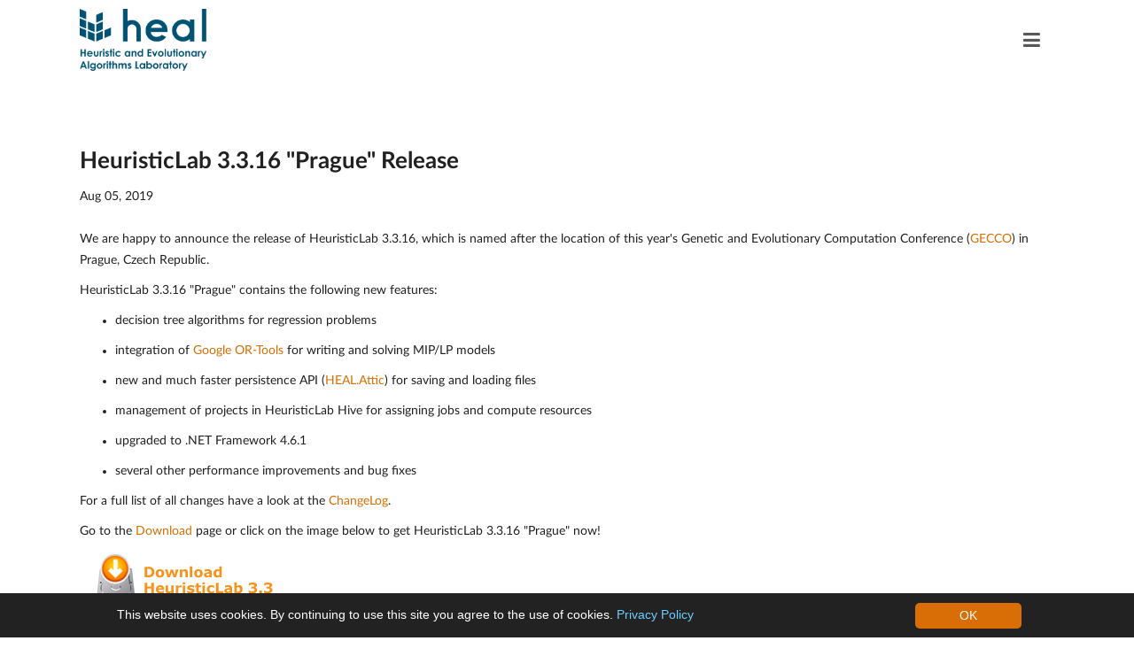

--- FILE ---
content_type: text/html; charset=UTF-8
request_url: https://heal.heuristiclab.com/news/post/heuristiclab-3316-prague-release
body_size: 18720
content:
<style>
            .cookie_container {
                background: #222;
                color: #fff;
            }
            .cookie_container a{
                color: #6bceff;
            }

            .cookie_container .cookie_btn{
                background:#d86e05;
                color: #fff;
            }
            </style><div class='cookie_container cookie_container_bottom' style='display: none;'>
        <a href='#' onclick='set_oCookie();' class='cookie_btn'>OK</a>           
        <p class='cookie_message'>This website uses cookies. By continuing to use this site you agree to the use of cookies. <a href='/privacy'>Privacy Policy</a></p>
     </div><!DOCTYPE html>
<html lang="en">
<head>
    <meta charset="UTF-8" />
    <meta http-equiv="X-UA-Compatible" content="IE=edge" />
    <meta name="viewport" content="width=device-width, initial-scale=1" />

    <title>News Details &#124; HEAL</title>

    <link rel='stylesheet' href="https://heal.heuristiclab.com/themes/vojtasvoboda-vega/assets/css/animate/animate.css" type="text/css" media="all" />
    <link rel='stylesheet' href="https://heal.heuristiclab.com/themes/vojtasvoboda-vega/assets/fonts/latofonts.css" type="text/css" media="all" />
    <link rel='stylesheet' href="https://heal.heuristiclab.com/themes/vojtasvoboda-vega/assets/css/bootstrap.min.css" type="text/css" media="all" />
    <link rel='stylesheet' href="https://heal.heuristiclab.com/themes/vojtasvoboda-vega/assets/css/font-awesome.min.css" type="text/css" media="all" />
    <link rel='stylesheet' href="https://heal.heuristiclab.com/themes/vojtasvoboda-vega/assets/css/bootstrap-social.css" type="text/css" media="all" />
    <link rel='stylesheet' href="https://heal.heuristiclab.com/themes/vojtasvoboda-vega/assets/css/style.css" type="text/css" media="all" />
    <link rel='stylesheet' href="https://heal.heuristiclab.com/themes/vojtasvoboda-vega/assets/css/color-schemes/orange.css" type="text/css" media="all" />
    <link rel="stylesheet" href="https://heal.heuristiclab.com/themes/vojtasvoboda-vega/assets/css/jetpack/jetpack.css" type="text/css" media="all" />
    <link rel="stylesheet" href="https://heal.heuristiclab.com/themes/vojtasvoboda-vega/assets/css/leaflet.css" type="text/css" media="all" />
    <link rel="stylesheet" href="https://heal.heuristiclab.com/themes/vojtasvoboda-vega/assets/css/custom.css" type="text/css" media="all" />
    <style type="text/css">
        .qtranxs_flag_en {
            background-image: url(https://heal.heuristiclab.com/themes/vojtasvoboda-vega/assets/images/flags/gb.png); background-repeat: no-repeat;
        }
        .qtranxs_flag_de {
            background-image: url(https://heal.heuristiclab.com/themes/vojtasvoboda-vega/assets/images/flags/de.png); background-repeat: no-repeat;
        }
    </style>
    <link rel="stylesheet" href="https://heal.heuristiclab.com/plugins/ajaylulia/ocookie/assets/css/ocookie.css">

    <link hreflang="en" href="http://heal-staging.heuristiclab.com//en/" rel="alternate" />
    <link hreflang="de" href="http://heal-staging.heuristiclab.com//de/" rel="alternate" />
    <link hreflang="x-default" href="http://heal-staging.heuristiclab.com/" rel="alternate" />

    <link rel="icon" href="https://heal.heuristiclab.com/themes/vojtasvoboda-vega/assets/images/favicons/heal.png" sizes="32x32" />
    <link rel="icon" href="https://heal.heuristiclab.com/themes/vojtasvoboda-vega/assets/images/favicons/heal.png" sizes="192x192" />
    <link rel="apple-touch-icon-precomposed" href="https://heal.heuristiclab.com/themes/vojtasvoboda-vega/assets/images/favicons/heal.png" />
    <meta name="msapplication-TileImage" content="https://heal.heuristiclab.com/themes/vojtasvoboda-vega/assets/images/favicons/heal.png" />
    
</head>
<body class="news-news-details page page-news-news-details ">

<div class="header">
    <div class="container">
    </div>
</div>
<div class="header-toggle"><i class="fa fa-angle-down"></i></div><div class="nav-wrapper">
    <div class="navbar navbar-custom navbar-expand-xl" role="navigation">
        <div class="container">
            <!-- Logo -->
            <div class="navbar-header">
                <button type="button" class="navbar-toggle" data-toggle="collapse" data-target=".navbar-collapse"><i class="fa fa-bars"></i></button>
                <a class="navbar-brand" href="https://heal.heuristiclab.com"><img src="https://heal.heuristiclab.com/themes/vojtasvoboda-vega/assets/images/samples/HEAL.png" /></a>
            </div>
            <!-- /Logo -->

            <!-- Navigation -->
            <div class="navbar-collapse collapse">
                <ul id="menu-header" class="nav navbar-nav navbar-right menu-header">
                    <li class="page-scroll menu-item menu-item-type-custom menu-item-object-custom current-menu-item current_page_item active">
                        <a title="Home" href="/"> Home</a>
                    </li>
                    <li class="menu-item menu-item-type-custom menu-item-object-custom menu-item-has-children dropdown">
                        <a title="News" href="https://heal.heuristiclab.com/news" class="dropdown-toggle">News <b class="fa fa-angle-down"></b></a>
                        <ul role="menu" class=" dropdown-menu">
                            <li class="menu-item menu-item-type-post_type menu-item-object-page">
                                <a title="News" href="https://heal.heuristiclab.com/news">News</a>
                            </li>
                            <li class="menu-item menu-item-type-post_type menu-item-object-page">
                                <a title="News" href="https://heal.heuristiclab.com/news/press">Press</a>
                            </li>
                        </ul>
                    </li>
                    <li class="menu-item menu-item-type-custom menu-item-object-custom menu-item-has-children dropdown">
                        <a title="About" href="https://heal.heuristiclab.com/about/contact-us" class="dropdown-toggle">About <b class="fa fa-angle-down"></b></a>
                        <ul role="menu" class=" dropdown-menu">
                            <li class="menu-item menu-item-type-post_type menu-item-object-page">
                                <a title="Contact us" href="https://heal.heuristiclab.com/about/contact-us">Contact Us</a>
                            </li>
                            <li class="menu-item menu-item-type-post_type menu-item-object-page">
                                <a title="Head" href="/team/affenzeller">Head</a>
                            </li>
                            <li class="menu-item menu-item-type-post_type menu-item-object-page">
                                <a title="Teaml" href="https://heal.heuristiclab.com/team">Team</a>
                            </li>
                            <li class="menu-item menu-item-type-post_type menu-item-object-page">
                                <a title="Open Positions" href="https://heal.heuristiclab.com/about/open-positions">Open Positions</a>
                            </li>
                            <li class="menu-item menu-item-type-post_type menu-item-object-page">
                                <a title="Former Members" href="https://heal.heuristiclab.com/about/former-members">Former Members</a>
                            </li>
                        </ul>
                    </li>
                    <li class="menu-item menu-item-type-custom menu-item-object-custom menu-item-has-children dropdown">
                        <a title="Research" href="https://heal.heuristiclab.com/research/overview" class="dropdown-toggle">Research <b class="fa fa-angle-down"></b></a>
                        <ul role="menu" class=" dropdown-menu">
                            <li class="menu-item menu-item-type-post_type menu-item-object-page">
                                <a href="https://heal.heuristiclab.com/research/overview">Overview</a>
                            </li>
                            <li class="menu-item menu-item-type-post_type menu-item-object-page">
                                <a href="https://heal.heuristiclab.com/research/evolutionary-algorithms">Evolutionary Algorithms</a>
                            </li>
                            <li class="menu-item menu-item-type-post_type menu-item-object-page">
                                <a href="https://heal.heuristiclab.com/research/data-based-modeling-and-analysis">Data-Based Modeling and Analysis</a>
                            </li>
                            <!--<li class="menu-item menu-item-type-post_type menu-item-object-page">
                                <a href="">Symbolic Regression</a>
                            </li>-->
                            <li class="menu-item menu-item-type-post_type menu-item-object-page">
                                <a href="https://heal.heuristiclab.com/research/combinatorial-and-simulation-based-optimization">Combinatorial & Simulation-Based Optimization</a>
                            </li>
                            <li class="menu-item menu-item-type-post_type menu-item-object-page">
                                <a href="https://heal.heuristiclab.com/research/symbolic-regression-workshop">Symbolic Regression Workshop</a>
                            </li>
                            <!--<li class="menu-item menu-item-type-post_type menu-item-object-page">
                                <a href="https://heal.heuristiclab.com/research/optimization-in-dynamic-environments">Optimization in Dynamic Environments</a>
                            </li-->
                        </ul>
                    </li>
                    <li class="menu-item menu-item-type-custom menu-item-object-custom menu-item-has-children dropdown">
                        <a title="Publications" href="https://heal.heuristiclab.com/publications" class="dropdown-toggle">Publications <b class="fa fa-angle-down"></b></a>
                        <ul role="menu" class=" dropdown-menu">
                            <li class="menu-item menu-item-type-post_type menu-item-object-page">
                                <a href="https://heal.heuristiclab.com/publications">Publications</a>
                            </li>
                            <li class="menu-item menu-item-type-post_type menu-item-object-page">
                                <a href="https://heal.heuristiclab.com/publications/theses">Dissertations</a>
                            </li>
                        </ul>
                    </li>
                    <li class="menu-item menu-item-type-custom menu-item-object-custom current-menu-item current_page_item">
                        <a href="https://heal.heuristiclab.com/projects">Projects</a>
                    </li>
                    <li class="menu-item menu-item-type-custom menu-item-object-custom current-menu-item current_page_item">
                        <a href="https://heal.heuristiclab.com/partners">Partners</a>
                    </li>
                    <li class="menu-item menu-item-type-custom menu-item-object-custom current-menu-item current_page_item">
                        <a href="https://heal.heuristiclab.com/software">Software</a>
                    </li>
                </ul>
            </div>
        </div>
        <div class="clearfix"></div>
    </div>
</div>
<div class="section page-content bg-white">
    <div class="container">
        <div class="row">
            <div class="col-md-12">
                <div class="page type-page status-publish hentry">
                    <!-- <h3 class="page-title">News Details</h3> -->
                    <div class="page-content">
                        
<h3>HeuristicLab 3.3.16 &quot;Prague&quot; Release</h3>
<div class="content">Aug 05, 2019</div><br />
<div class="content"><p>We are happy to announce the release of HeuristicLab 3.3.16, which is named after the location of this year's Genetic and Evolutionary Computation Conference (<a href="https://gecco-2019.sigevo.org/index.html/HomePage">GECCO</a>) in Prague, Czech Republic.</p>
<p>HeuristicLab 3.3.16 "Prague" contains the following new features:</p>
<ul>
<li>
<p>decision tree algorithms for regression problems</p>
</li>
<li>
<p>integration of <a href="https://developers.google.com/optimization/">Google OR-Tools</a> for writing and solving MIP/LP models</p>
</li>
<li>
<p>new and much faster persistence API (<a href="https://github.com/heal-research/HEAL.Attic">HEAL.Attic</a>) for saving and loading files</p>
</li>
<li>
<p>management of projects in HeuristicLab Hive for assigning jobs and compute resources</p>
</li>
<li>
<p>upgraded to .NET Framework 4.6.1</p>
</li>
<li>
<p>several other performance improvements and bug fixes</p>
</li>
</ul>
<p>For a full list of all changes have a look at the <a href="https://dev.heuristiclab.com/trac.fcgi/wiki/ChangeLog">ChangeLog</a>.</p>
<p>Go to the <a href="https://dev.heuristiclab.com/trac.fcgi/wiki/Download">Download</a> page or click on the image below to get HeuristicLab 3.3.16 "Prague" now!</p></div>

    <div class="featured-images">
                                                                        <img
                    data-src="HL Download 3.3.16.png"
                    src="https://heal.heuristiclab.com/storage/app/uploads/public/60e/6e5/958/60e6e5958524d182699473.png"
                    alt="" />
                        </div>

<p class="info">
    </p>                    </div>
                </div>
            </div>
        </div>
    </div>
</div>

<div class="footer-widgets bg-footer">
    <div class="container">
        <div class="row">

            <!-- Footer Col 1 -->
            <div class="col-md-4 footer-widget footer-widget-col-1">
                <div id="text-2" class="widget widget_text">
                    <h3 class="widget-title">University of Applied Sciences Upper Austria</h3>
                    <div class="image">
                        <a href="https://www.fh-ooe.at/campus-hagenberg"><img width="123" height="123" src="https://heal.heuristiclab.com/themes/vojtasvoboda-vega/assets/images/footer-images/UASUA-Wappen.png" class="attachment-full size-full wp-post-image" alt="University of Applied Sciences Upper Austria" /></a>
                    </div>
                </div>
            </div>
            <!-- /Footer Col 1 -->

            <!-- Footer Col 2 -->
            <div class="col-md-4 footer-widget footer-widget-col-2">
                <div id="text-3" class="widget widget_text">
                    <h3 class="widget-title">Contact us</h3>
                    <div class="textwidget">
                        <ul class="icon-list">
                            <li>
                                <i class="fa fa-home"></i>
                                <p>Softwarepark 11</p>
                                <p>A-4232 Hagenberg</p>
                            </li>
                            <li><i class="fa fa-phone"></i>+43 50804 22031</li>
                            <li><i class="fa fa-envelope"></i>info@heal.heuristiclab.com</li>
                        </ul>
                    </div>
                </div>
            </div>
            <!-- /Footer Col 2 -->

            <!-- Footer Col 3 -->
            <div class="col-md-4 footer-widget footer-widget-col-3">
                <div id="text-2" class="widget widget_text">
                    <h3 class="widget-title">Softwarepark Hagenberg</h3>
                    <div class="image">
                        <a href="https://www.softwarepark-hagenberg.com"><img width="120" height="120" src="https://heal.heuristiclab.com/themes/vojtasvoboda-vega/assets/images/footer-images/softwarepark_transparent.png" class="attachment-full size-full wp-post-image" alt="Softwarepark Hagenberg" /></a>
                    </div>
                </div>
            </div>
            <!-- /Footer Col 3 -->

        </div>
    </div>
</div><div class="footer">
    <div class="container">
        <div class="row">

            <!-- Navigation -->
            <div class="col-md-8">
                <ul id="menu-footer" class="nav-foot">
                    <li class="menu-item menu-item-type-custom menu-item-object-custom">
                        <a href="https://heal.heuristiclab.com/imprint">Imprint</a>
                    </li>
                    <li class="menu-item menu-item-type-custom menu-item-object-custom">
                        <a href="https://heal.heuristiclab.com/privacy">Privacy</a>
                    </li>
                </ul>
            </div>

        </div>
    </div>
</div><div id="back_to_top">
    <div class="container">
        <a href="#"><i class="fa fa-chevron-up"></i></a>
    </div>
</div>
<script type="text/javascript" src="https://heal.heuristiclab.com/themes/vojtasvoboda-vega/assets/js/jquery.js"></script>
<script type="text/javascript" src="https://heal.heuristiclab.com/themes/vojtasvoboda-vega/assets/js/jquery-migrate.min.js"></script>
<script type="text/javascript" src="https://heal.heuristiclab.com/themes/vojtasvoboda-vega/assets/js/jquery.form.min.js"></script>
<script type="text/javascript" src="https://heal.heuristiclab.com/themes/vojtasvoboda-vega/assets/js/jquery.blockUI.min.js"></script>
<script type="text/javascript" src="https://heal.heuristiclab.com/themes/vojtasvoboda-vega/assets/js/bootstrap.min.js"></script>
<script type="text/javascript" src="https://heal.heuristiclab.com/themes/vojtasvoboda-vega/assets/js/jquery.smartmenus.min.js"></script>
<script type="text/javascript" src="https://heal.heuristiclab.com/themes/vojtasvoboda-vega/assets/js/jquery.smartmenus.bootstrap.min.js"></script>
<script type="text/javascript" src="https://heal.heuristiclab.com/themes/vojtasvoboda-vega/assets/js/leaflet.js"></script>
<script type="text/javascript" src="https://heal.heuristiclab.com/themes/vojtasvoboda-vega/assets/js/wow.min.js"></script>
<script type="text/javascript" src="https://heal.heuristiclab.com/themes/vojtasvoboda-vega/assets/js/vega-wp-anim.js"></script>
<script type="text/javascript" src="https://heal.heuristiclab.com/themes/vojtasvoboda-vega/assets/js/parallax.min.js"></script>
<script type="text/javascript" src="https://heal.heuristiclab.com/themes/vojtasvoboda-vega/assets/js/vega-wp.js"></script>
<script src="/modules/system/assets/js/framework.combined-min.js"></script>
<link rel="stylesheet" property="stylesheet" href="/modules/system/assets/css/framework.extras-min.css">
<script src="https://heal.heuristiclab.com/plugins/ajaylulia/ocookie/assets/js/ocookie.js"></script>
</body>
</html>

--- FILE ---
content_type: text/css
request_url: https://heal.heuristiclab.com/themes/vojtasvoboda-vega/assets/css/color-schemes/orange.css
body_size: 5716
content:
/* Vega - Orange Color Scheme - Default */

/* f96238, f73b07 => D86E05, DC483E*/

/* Special Headings
------------------------------------------------------------------------*/

.block-title:after{ border-bottom:1px solid #D86E05; }

/* Links
------------------------------------------------------------------------*/

a{ color:#D86E05; }
a:hover,
a:focus{ color:#DC483E;}

/* Background Colors for Sections
------------------------------------------------------------------------*/
.bg-primary{ background-color:#D86E05; color:#fff; }

/* Buttons
------------------------------------------------------------------------*/

.btn-primary-custom{ background-color:#D86E05; border-color:#D86E05; color:#fff; }
.btn-primary-custom{ background-color:#D86E05; color:#fff; }
.btn-primary-custom:hover,
.btn-primary-custom:active,
.btn-primary-custom:focus{ background-color:#DC483E; color:#fff; }

/* Forms
------------------------------------------------------------------------*/

.form-control:focus { border-color: #D86E05; -webkit-box-shadow: 0 1px 1px rgba(0, 0, 0, 0.075) inset, 0 0 8px rgba(249, 98, 56, 0.6); -moz-box-shadow: 0 1px 1px rgba(0, 0, 0, 0.075) inset, 0 0 8px rgba(245,81,69, 0.6); box-shadow: 0 1px 1px rgba(0, 0, 0, 0.075) inset, 0 0 8px rgba(245,81,69, 0.6); }

/* Header Navigation 
------------------------------------------------------------------------*/

.header{background-color:#D86E05;}


/* Top Navigation
------------------------------------------------------------------------*/

.navbar-nav .dropdown-menu{ border-top:2px solid #D86E05; }
.navbar-custom .dropdown-menu > li > a:hover,
.navbar-custom .dropdown-menu > li:hover > a,
.navbar-custom .dropdown-menu > .open > a{ background:transparent; color:#D86E05; }
.dropdown-menu>.active>a, .dropdown-menu>.active>a:focus, .dropdown-menu>.active>a:hover { color:#D86E05 !important; background-color: transparent; }
.navbar-custom .nav > li > a:hover,
.navbar-custom .nav > li > a:focus,
.navbar-custom .nav > .current > a,
.navbar-custom .nav > .active > a,
.navbar-custom .nav > .current-menu-ancestor > a,
.navbar-custom .nav > .open > a{ background-color:transparent; color:#D86E05; }
.navbar-custom .nav > .page-scroll > a:hover,
.navbar-custom .nav > .page-scroll > a.showing{color:#D86E05 !important;}

/* Page Banner 
------------------------------------------------------------------------*/

.jumbotron p span{ background-color:#D86E05; }

/* Blog Feed
------------------------------------------------------------------------*/

.blog-feed .entry .entry-content-right:after{ border-bottom:1px solid #D86E05; }

/* Pagination
------------------------------------------------------------------------*/

.posts-pagination-block a:focus,
.posts-pagination-block a:hover{ outline:none; z-index:2; -webkit-box-shadow:0 0 0 0 #D86E05; -moz-box-shadow:0 0 0 0 #D86E05; box-shadow:0 0 0 0 #D86E05; color:#fff; background-color:#D86E05;}

/* Post 
------------------------------------------------------------------------*/

.post-content .post .entry-title:after{ border-bottom:1px solid #D86E05; }

/* Page
------------------------------------------------------------------------*/

.page-content .page .page-title:after{ border-bottom:1px solid #D86E05; }

/* Widgets
------------------------------------------------------------------------*/

.widget-title{ border-bottom:1px solid #D86E05; }
.widget ul li a:focus,
.widget ul li a:hover{ color:#D86E05; }
/*.widget ul li a:before{ color:#D86E05; }*/
/* .widget ul li.recentcomments:before{ color:#D86E05; } */

/* Tag Cloud Widget
------------------------------------------------------------------------*/

.tagcloud a:focus,
.tagcloud a:hover{ background-color:#D86E05; color:#fff; }

/* Icon List
------------------------------------------------------------------------*/
/* .icon-list li .fa{ color:#D86E05; } */

/* Featured Icons / 4 Columns with Icons
------------------------------------------------------------------------*/

.content-icon .icon{ color:#D86E05; }
.content-icon:hover .btn{ background-color:#DC483E; }

/* Front Page - Recent Posts
------------------------------------------------------------------------*/

.recent-entry .recent-entry-image .caption{ background-color:#D86E05; background-color:rgba(245,81,69,0.54); }
.recent-entry .recent-entry-content:after{  border-bottom:1px solid #D86E05; }

/* Comments
------------------------------------------------------------------------*/

h3#comments{ color: #D86E05; }
#respond h3{color: #D86E05;}

/* Footer Widgets
------------------------------------------------------------------------*/

.footer-widgets .widget-title:after{ border-bottom:1px solid #D86E05; }

/* Footer
------------------------------------------------------------------------*/

.footer{ background-color:#D86E05; }

/* Back to Top
------------------------------------------------------------------------*/

/* #back_to_top.show{ -webkit-box-shadow:0 0 0 0 #D86E05; -moz-box-shadow:0 0 0 0 #D86E05; box-shadow:0 0 0 0 #D86E05; }
#back_to_top a{ background-color:#D86E05; color:#fff;  } */

/* MAX WIDTH 767
------------------------------------------------------------------------*/
@media (max-width:767px){
	.navbar-custom .dropdown-menu > li > a:hover,
    .navbar-custom .dropdown-menu > li:hover > a ,
    .navbar-custom .dropdown-menu > .open > a{ color:#fff; background:#D86E05 }
    /*.navbar-custom .nav > li > a:hover, 
    .navbar-custom .nav > li > a:focus, */
    .navbar-custom .nav > .current > a, 
    .navbar-custom .nav > .open > a{ background-color:#D86E05; color:#fff; }
}

--- FILE ---
content_type: text/css
request_url: https://heal.heuristiclab.com/themes/vojtasvoboda-vega/assets/css/custom.css
body_size: 3195
content:
.no-margin {
    margin-bottom: 0;
}
#welcome {
    padding-bottom: 0;
}
#leaflet-map {
    width: 600px;
    height: 300px;
    border: 2px solid rgba(0, 0, 0, 0.2);
}
#swp-image img {
    height: 300px;
    border: 2px solid rgba(0, 0, 0, 0.2);
}
a.navbar-brand.text-logo {
    font-size:36px;
}
li#menu-item-668 a {
    color: white;
}
li#menu-item-668 {
    background-color: #000;
}
.widget_facebook_likebox {
    overflow: hidden;
}
.navbar-custom .navbar-brand {
    padding-top: 10px;
    padding-bottom: 10px;
}
.navbar-custom .navbar-nav > li > a {
    font-size: 14px;
}
a.navbar-brand img {
    margin-left: -30px;
    padding-left: 30px;
    height: 70px;
}
a.navbar-brand {
    font-size:36px;
}
.recent-entry .recent-entry-image {
    height: 200px;
    text-align: center;
}
.recent-entry .recent-entry-image img {
    width: auto;
    height: 100%;
}
.blog-feed .entry .entry-image-left {
    width: 170px;
}
.blog-feed .entry .entry-content-right {
    margin-left: 215px;
}
.blog-feed .entry .entry-meta-right {
    margin-left: 215px;
}
div.content-icon {
    padding: 0;
}
div.content-icon a img {
    height: 200px;
}
div.content-icon a i {
    line-height: 200px;
    font-size: 150px;
}
ul.comma-list {
  padding-left: 0px;
  list-style: none;
}
ul.comma-list li {
  display: inline-block;
}
ul.comma-list li:not(:last-child)::after {
content: ", ";
}


@media (max-width: 1299px) {
    .navbar-header {
        float: none;
    }
    .navbar-left,.navbar-right {
        float: none !important;
    }
    .navbar-toggle {
        display: block;
    }
    .navbar-collapse {
        border-top: 1px solid transparent;
        box-shadow: inset 0 1px 0 rgba(255,255,255,0.1);
    }
    .navbar-fixed-top {
        top: 0;
        border-width: 0 0 1px;
    }
    .navbar-collapse.collapse {
        display: none!important;
    }
    .navbar-nav {
        float: none!important;
        margin-top: 7.5px;
    }
    .navbar-nav>li {
        float: none;
    }
    .navbar-nav>li>a {
        padding-top: 10px;
        padding-bottom: 10px;
    }
    .collapse.in{
        display:block !important;

        
    }
    .navbar-collapse.in {
        overflow-y: auto !important;
    }
    
    
      .navbar-nav .open .dropdown-menu {
    position: static;
    float: none;
    width: auto;
    margin-top: 0;
    background-color: transparent;
    border: 0;
    -webkit-box-shadow: none;
            box-shadow: none;
  }
  .navbar-nav .open .dropdown-menu > li > a,
  .navbar-nav .open .dropdown-menu .dropdown-header {
    padding: 5px 15px 5px 25px;
  }
  .navbar-nav .open .dropdown-menu > li > a {
    line-height: 20px;
  }
  .navbar-nav .open .dropdown-menu > li > a:hover,
  .navbar-nav .open .dropdown-menu > li > a:focus {
    background-image: none;
  }
}

@media(min-width: 768px) and (max-width: 1299px) {
.nav-wrapper {
    height: auto;
}

.navbar-custom .nav.navbar-nav {
  margin: 7.5px -15px;
}
.navbar-custom .nav.navbar-nav > li > a {
  padding: 5px 15px;    
  line-height: 20px;
}


}



--- FILE ---
content_type: application/javascript
request_url: https://heal.heuristiclab.com/plugins/ajaylulia/ocookie/assets/js/ocookie.js
body_size: 437
content:
	function set_oCookie(){


		var expiryDate = new Date();
		expiryDate.setMonth(expiryDate.getMonth() + 1);
		document.cookie = 'october-oCookie=cookieset; expires=' + expiryDate.toGMTString();

		jQuery(".cookie_container").remove();

	}



	 jQuery(function(){


	   jQuery(".cookie_container").hide();



	    setTimeout(function(){

	        jQuery('.cookie_container').slideDown();

	    },1000);



	});